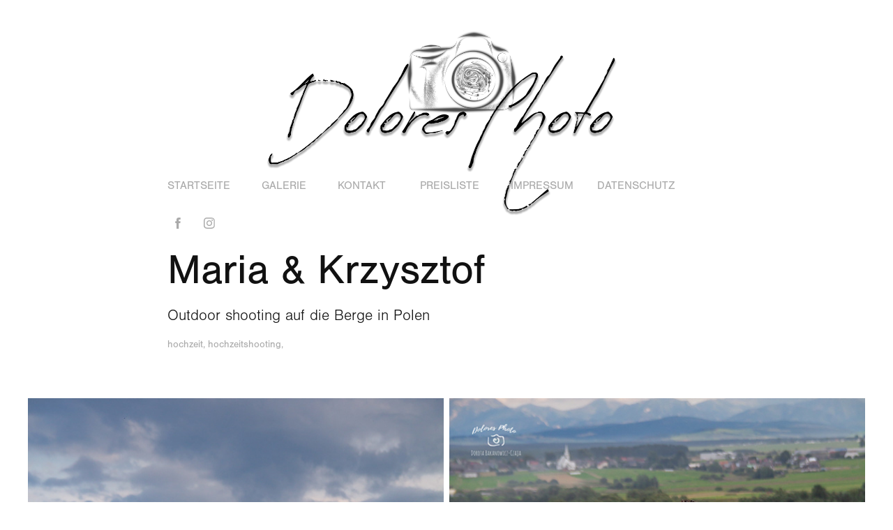

--- FILE ---
content_type: text/html; charset=utf-8
request_url: https://doloresphoto.com/outdoorshooting
body_size: 8270
content:
<!DOCTYPE HTML>
<html lang="en-US">
<head>
  <meta charset="UTF-8" />
  <meta name="viewport" content="width=device-width, initial-scale=1" />
      <meta name="keywords"  content="hochzeit,hochzeitshooting,outdoor,im Freien,Polen,Berge" />
      <meta name="description"  content="Outdoor shooting auf die Berge in Polen " />
      <meta name="twitter:card"  content="summary_large_image" />
      <meta name="twitter:site"  content="@AdobePortfolio" />
      <meta  property="og:title" content="Fotograf Dolores Photo  - Maria &amp; Krzysztof" />
      <meta  property="og:description" content="Outdoor shooting auf die Berge in Polen " />
      <meta  property="og:image" content="https://cdn.myportfolio.com/fbcab568d3a3aae5f6fa84ed93eaf515/f20faf23-e661-4ac7-a163-c93f7bcdc51b_rw_600.jpg?h=908143749c480a67d5392f23d5f73533" />
        <link rel="icon" href="https://cdn.myportfolio.com/fbcab568d3a3aae5f6fa84ed93eaf515/3ea43da3-a640-4e0c-896e-9197bd6e304e_carw_1x1x32.jpg?h=d0c6df9afc1eb078654f42a29e33dae9" />
      <link rel="stylesheet" href="/dist/css/main.css" type="text/css" />
      <link rel="stylesheet" href="https://cdn.myportfolio.com/fbcab568d3a3aae5f6fa84ed93eaf515/feb62dd297d0716564a990be15192ba41759691562.css?h=9f350ec22b0eff0dbbc3b2285cd8c2d5" type="text/css" />
    <link rel="canonical" href="https://doloresphoto.com/outdoorshooting" />
      <title>Fotograf Dolores Photo  - Maria &amp; Krzysztof</title>
    <script type="text/javascript" src="//use.typekit.net/ik/[base64].js?cb=35f77bfb8b50944859ea3d3804e7194e7a3173fb" async onload="
    try {
      window.Typekit.load();
    } catch (e) {
      console.warn('Typekit not loaded.');
    }
    "></script>
</head>
  <body class="transition-enabled">  <div class='page-background-video page-background-video-with-panel'>
  </div>
  <div class="js-responsive-nav">
    <div class="responsive-nav has-social">
      <div class="close-responsive-click-area js-close-responsive-nav">
        <div class="close-responsive-button"></div>
      </div>
          <nav data-hover-hint="nav">
            <div class="pages">
    <div class="gallery-title"><a href="/uber-mich" >STARTSEITE</a></div>
    <div class="gallery-title"><a href="/galerie" >GALERIE</a></div>
      <div class="page-title">
        <a href="/contact" >Kontakt</a>
      </div>
    <div class="gallery-title"><a href="/work" >PREISLISTE</a></div>
      <div class="link-title">
        <a href="https://doloresphoto.com/info" target="_blank">impressum</a>
      </div>
      <div class="page-title">
        <a href="/datenschutz" >DATENSCHUTZ</a>
      </div>
            </div>
              <div class="social pf-nav-social" data-hover-hint="navSocialIcons">
                <ul>
                        <li>
                          <a href="https://www.facebook.com/dolores.photo" target="_blank">
                            <svg xmlns="http://www.w3.org/2000/svg" xmlns:xlink="http://www.w3.org/1999/xlink" version="1.1" x="0px" y="0px" viewBox="0 0 30 24" xml:space="preserve" class="icon"><path d="M16.21 20h-3.26v-8h-1.63V9.24h1.63V7.59c0-2.25 0.92-3.59 3.53-3.59h2.17v2.76H17.3 c-1.02 0-1.08 0.39-1.08 1.11l0 1.38h2.46L18.38 12h-2.17V20z"/></svg>
                          </a>
                        </li>
                        <li>
                          <a href="https://www.instagram.com/dolores_photo_/" target="_blank">
                            <svg version="1.1" id="Layer_1" xmlns="http://www.w3.org/2000/svg" xmlns:xlink="http://www.w3.org/1999/xlink" viewBox="0 0 30 24" style="enable-background:new 0 0 30 24;" xml:space="preserve" class="icon">
                            <g>
                              <path d="M15,5.4c2.1,0,2.4,0,3.2,0c0.8,0,1.2,0.2,1.5,0.3c0.4,0.1,0.6,0.3,0.9,0.6c0.3,0.3,0.5,0.5,0.6,0.9
                                c0.1,0.3,0.2,0.7,0.3,1.5c0,0.8,0,1.1,0,3.2s0,2.4,0,3.2c0,0.8-0.2,1.2-0.3,1.5c-0.1,0.4-0.3,0.6-0.6,0.9c-0.3,0.3-0.5,0.5-0.9,0.6
                                c-0.3,0.1-0.7,0.2-1.5,0.3c-0.8,0-1.1,0-3.2,0s-2.4,0-3.2,0c-0.8,0-1.2-0.2-1.5-0.3c-0.4-0.1-0.6-0.3-0.9-0.6
                                c-0.3-0.3-0.5-0.5-0.6-0.9c-0.1-0.3-0.2-0.7-0.3-1.5c0-0.8,0-1.1,0-3.2s0-2.4,0-3.2c0-0.8,0.2-1.2,0.3-1.5c0.1-0.4,0.3-0.6,0.6-0.9
                                c0.3-0.3,0.5-0.5,0.9-0.6c0.3-0.1,0.7-0.2,1.5-0.3C12.6,5.4,12.9,5.4,15,5.4 M15,4c-2.2,0-2.4,0-3.3,0c-0.9,0-1.4,0.2-1.9,0.4
                                c-0.5,0.2-1,0.5-1.4,0.9C7.9,5.8,7.6,6.2,7.4,6.8C7.2,7.3,7.1,7.9,7,8.7C7,9.6,7,9.8,7,12s0,2.4,0,3.3c0,0.9,0.2,1.4,0.4,1.9
                                c0.2,0.5,0.5,1,0.9,1.4c0.4,0.4,0.9,0.7,1.4,0.9c0.5,0.2,1.1,0.3,1.9,0.4c0.9,0,1.1,0,3.3,0s2.4,0,3.3,0c0.9,0,1.4-0.2,1.9-0.4
                                c0.5-0.2,1-0.5,1.4-0.9c0.4-0.4,0.7-0.9,0.9-1.4c0.2-0.5,0.3-1.1,0.4-1.9c0-0.9,0-1.1,0-3.3s0-2.4,0-3.3c0-0.9-0.2-1.4-0.4-1.9
                                c-0.2-0.5-0.5-1-0.9-1.4c-0.4-0.4-0.9-0.7-1.4-0.9c-0.5-0.2-1.1-0.3-1.9-0.4C17.4,4,17.2,4,15,4L15,4L15,4z"/>
                              <path d="M15,7.9c-2.3,0-4.1,1.8-4.1,4.1s1.8,4.1,4.1,4.1s4.1-1.8,4.1-4.1S17.3,7.9,15,7.9L15,7.9z M15,14.7c-1.5,0-2.7-1.2-2.7-2.7
                                c0-1.5,1.2-2.7,2.7-2.7s2.7,1.2,2.7,2.7C17.7,13.5,16.5,14.7,15,14.7L15,14.7z"/>
                              <path d="M20.2,7.7c0,0.5-0.4,1-1,1s-1-0.4-1-1s0.4-1,1-1S20.2,7.2,20.2,7.7L20.2,7.7z"/>
                            </g>
                            </svg>
                          </a>
                        </li>
                </ul>
              </div>
          </nav>
    </div>
  </div>
  <div class="site-wrap cfix js-site-wrap">
      <header class="site-header" data-context="theme.topcontainer" data-hover-hint="header">
          <div class="logo-wrap" data-hover-hint="logo">
<div class="logo-secondary logo-secondary-text ">
    <a href="/contact" class="preserve-whitespace"></a>

</div>

          </div>
  <div class="hamburger-click-area js-hamburger">
    <div class="hamburger">
      <i></i>
      <i></i>
      <i></i>
    </div>
  </div>
            <nav data-hover-hint="nav">
              <div class="pages">
    <div class="gallery-title"><a href="/uber-mich" >STARTSEITE</a></div>
    <div class="gallery-title"><a href="/galerie" >GALERIE</a></div>
      <div class="page-title">
        <a href="/contact" >Kontakt</a>
      </div>
    <div class="gallery-title"><a href="/work" >PREISLISTE</a></div>
      <div class="link-title">
        <a href="https://doloresphoto.com/info" target="_blank">impressum</a>
      </div>
      <div class="page-title">
        <a href="/datenschutz" >DATENSCHUTZ</a>
      </div>
              </div>
                <div class="social pf-nav-social" data-hover-hint="navSocialIcons">
                  <ul>
                          <li>
                            <a href="https://www.facebook.com/dolores.photo" target="_blank">
                              <svg xmlns="http://www.w3.org/2000/svg" xmlns:xlink="http://www.w3.org/1999/xlink" version="1.1" x="0px" y="0px" viewBox="0 0 30 24" xml:space="preserve" class="icon"><path d="M16.21 20h-3.26v-8h-1.63V9.24h1.63V7.59c0-2.25 0.92-3.59 3.53-3.59h2.17v2.76H17.3 c-1.02 0-1.08 0.39-1.08 1.11l0 1.38h2.46L18.38 12h-2.17V20z"/></svg>
                            </a>
                          </li>
                          <li>
                            <a href="https://www.instagram.com/dolores_photo_/" target="_blank">
                              <svg version="1.1" id="Layer_1" xmlns="http://www.w3.org/2000/svg" xmlns:xlink="http://www.w3.org/1999/xlink" viewBox="0 0 30 24" style="enable-background:new 0 0 30 24;" xml:space="preserve" class="icon">
                              <g>
                                <path d="M15,5.4c2.1,0,2.4,0,3.2,0c0.8,0,1.2,0.2,1.5,0.3c0.4,0.1,0.6,0.3,0.9,0.6c0.3,0.3,0.5,0.5,0.6,0.9
                                  c0.1,0.3,0.2,0.7,0.3,1.5c0,0.8,0,1.1,0,3.2s0,2.4,0,3.2c0,0.8-0.2,1.2-0.3,1.5c-0.1,0.4-0.3,0.6-0.6,0.9c-0.3,0.3-0.5,0.5-0.9,0.6
                                  c-0.3,0.1-0.7,0.2-1.5,0.3c-0.8,0-1.1,0-3.2,0s-2.4,0-3.2,0c-0.8,0-1.2-0.2-1.5-0.3c-0.4-0.1-0.6-0.3-0.9-0.6
                                  c-0.3-0.3-0.5-0.5-0.6-0.9c-0.1-0.3-0.2-0.7-0.3-1.5c0-0.8,0-1.1,0-3.2s0-2.4,0-3.2c0-0.8,0.2-1.2,0.3-1.5c0.1-0.4,0.3-0.6,0.6-0.9
                                  c0.3-0.3,0.5-0.5,0.9-0.6c0.3-0.1,0.7-0.2,1.5-0.3C12.6,5.4,12.9,5.4,15,5.4 M15,4c-2.2,0-2.4,0-3.3,0c-0.9,0-1.4,0.2-1.9,0.4
                                  c-0.5,0.2-1,0.5-1.4,0.9C7.9,5.8,7.6,6.2,7.4,6.8C7.2,7.3,7.1,7.9,7,8.7C7,9.6,7,9.8,7,12s0,2.4,0,3.3c0,0.9,0.2,1.4,0.4,1.9
                                  c0.2,0.5,0.5,1,0.9,1.4c0.4,0.4,0.9,0.7,1.4,0.9c0.5,0.2,1.1,0.3,1.9,0.4c0.9,0,1.1,0,3.3,0s2.4,0,3.3,0c0.9,0,1.4-0.2,1.9-0.4
                                  c0.5-0.2,1-0.5,1.4-0.9c0.4-0.4,0.7-0.9,0.9-1.4c0.2-0.5,0.3-1.1,0.4-1.9c0-0.9,0-1.1,0-3.3s0-2.4,0-3.3c0-0.9-0.2-1.4-0.4-1.9
                                  c-0.2-0.5-0.5-1-0.9-1.4c-0.4-0.4-0.9-0.7-1.4-0.9c-0.5-0.2-1.1-0.3-1.9-0.4C17.4,4,17.2,4,15,4L15,4L15,4z"/>
                                <path d="M15,7.9c-2.3,0-4.1,1.8-4.1,4.1s1.8,4.1,4.1,4.1s4.1-1.8,4.1-4.1S17.3,7.9,15,7.9L15,7.9z M15,14.7c-1.5,0-2.7-1.2-2.7-2.7
                                  c0-1.5,1.2-2.7,2.7-2.7s2.7,1.2,2.7,2.7C17.7,13.5,16.5,14.7,15,14.7L15,14.7z"/>
                                <path d="M20.2,7.7c0,0.5-0.4,1-1,1s-1-0.4-1-1s0.4-1,1-1S20.2,7.2,20.2,7.7L20.2,7.7z"/>
                              </g>
                              </svg>
                            </a>
                          </li>
                  </ul>
                </div>
            </nav>
      </header>
    <div class="site-container">
      <div class="site-content e2e-site-content">
        <main>
  <div class="page-container" data-context="page.page.container" data-hover-hint="pageContainer">
    <section class="page standard-modules">
        <header class="page-header content" data-context="pages" data-identity="id:p5b8ed6e65608d7d8f63f941a9403b87ced2beb2ca5a752915f90d">
            <h1 class="title preserve-whitespace">Maria &amp; Krzysztof</h1>
            <p class="description">Outdoor shooting auf die Berge in Polen </p>
            <div class="custom1 preserve-whitespace">hochzeit, hochzeitshooting, </div>
        </header>
      <div class="page-content js-page-content" data-context="pages" data-identity="id:p5b8ed6e65608d7d8f63f941a9403b87ced2beb2ca5a752915f90d">
        <div id="project-canvas" class="js-project-modules modules content">
          <div id="project-modules">
              
              
              
              
              
              
              
              <div class="project-module module media_collection project-module-media_collection" data-id="m5b8ed7a5913508b7844d3bec79ce99dc4401b5978d1097836a741"  style="padding-top: px;
padding-bottom: px;
">
  <div class="grid--main js-grid-main" data-grid-max-images="
  ">
    <div class="grid__item-container js-grid-item-container" data-flex-grow="173.291015625" style="width:173.291015625px; flex-grow:173.291015625;" data-width="1365" data-height="2048">
      <script type="text/html" class="js-lightbox-slide-content">
        <div class="grid__image-wrapper">
          <img src="https://cdn.myportfolio.com/fbcab568d3a3aae5f6fa84ed93eaf515/f20faf23-e661-4ac7-a163-c93f7bcdc51b_rw_1920.jpg?h=fce0de408faefb567101ce5aa8ef39af" srcset="https://cdn.myportfolio.com/fbcab568d3a3aae5f6fa84ed93eaf515/f20faf23-e661-4ac7-a163-c93f7bcdc51b_rw_600.jpg?h=908143749c480a67d5392f23d5f73533 600w,https://cdn.myportfolio.com/fbcab568d3a3aae5f6fa84ed93eaf515/f20faf23-e661-4ac7-a163-c93f7bcdc51b_rw_1200.jpg?h=970d5ef705ac52c000b1a3afd172b6c9 1200w,https://cdn.myportfolio.com/fbcab568d3a3aae5f6fa84ed93eaf515/f20faf23-e661-4ac7-a163-c93f7bcdc51b_rw_1920.jpg?h=fce0de408faefb567101ce5aa8ef39af 1365w,"  sizes="(max-width: 1365px) 100vw, 1365px">
        <div>
      </script>
      <img
        class="grid__item-image js-grid__item-image grid__item-image-lazy js-lazy"
        src="[data-uri]"
        
        data-src="https://cdn.myportfolio.com/fbcab568d3a3aae5f6fa84ed93eaf515/f20faf23-e661-4ac7-a163-c93f7bcdc51b_rw_1920.jpg?h=fce0de408faefb567101ce5aa8ef39af"
        data-srcset="https://cdn.myportfolio.com/fbcab568d3a3aae5f6fa84ed93eaf515/f20faf23-e661-4ac7-a163-c93f7bcdc51b_rw_600.jpg?h=908143749c480a67d5392f23d5f73533 600w,https://cdn.myportfolio.com/fbcab568d3a3aae5f6fa84ed93eaf515/f20faf23-e661-4ac7-a163-c93f7bcdc51b_rw_1200.jpg?h=970d5ef705ac52c000b1a3afd172b6c9 1200w,https://cdn.myportfolio.com/fbcab568d3a3aae5f6fa84ed93eaf515/f20faf23-e661-4ac7-a163-c93f7bcdc51b_rw_1920.jpg?h=fce0de408faefb567101ce5aa8ef39af 1365w,"
      >
      <span class="grid__item-filler" style="padding-bottom:150.03663003663%;"></span>
    </div>
    <div class="grid__item-container js-grid-item-container" data-flex-grow="173.291015625" style="width:173.291015625px; flex-grow:173.291015625;" data-width="1365" data-height="2048">
      <script type="text/html" class="js-lightbox-slide-content">
        <div class="grid__image-wrapper">
          <img src="https://cdn.myportfolio.com/fbcab568d3a3aae5f6fa84ed93eaf515/a944a755-b26a-4699-88ec-1fdb4bdf5e30_rw_1920.jpg?h=7490e7e4e3869813ceddc76d9c63ebd5" srcset="https://cdn.myportfolio.com/fbcab568d3a3aae5f6fa84ed93eaf515/a944a755-b26a-4699-88ec-1fdb4bdf5e30_rw_600.jpg?h=e7768df292de6d3d3b50a0c96fcbe8fd 600w,https://cdn.myportfolio.com/fbcab568d3a3aae5f6fa84ed93eaf515/a944a755-b26a-4699-88ec-1fdb4bdf5e30_rw_1200.jpg?h=ce9f387ed5ced587444fc9dd174dc010 1200w,https://cdn.myportfolio.com/fbcab568d3a3aae5f6fa84ed93eaf515/a944a755-b26a-4699-88ec-1fdb4bdf5e30_rw_1920.jpg?h=7490e7e4e3869813ceddc76d9c63ebd5 1365w,"  sizes="(max-width: 1365px) 100vw, 1365px">
        <div>
      </script>
      <img
        class="grid__item-image js-grid__item-image grid__item-image-lazy js-lazy"
        src="[data-uri]"
        
        data-src="https://cdn.myportfolio.com/fbcab568d3a3aae5f6fa84ed93eaf515/a944a755-b26a-4699-88ec-1fdb4bdf5e30_rw_1920.jpg?h=7490e7e4e3869813ceddc76d9c63ebd5"
        data-srcset="https://cdn.myportfolio.com/fbcab568d3a3aae5f6fa84ed93eaf515/a944a755-b26a-4699-88ec-1fdb4bdf5e30_rw_600.jpg?h=e7768df292de6d3d3b50a0c96fcbe8fd 600w,https://cdn.myportfolio.com/fbcab568d3a3aae5f6fa84ed93eaf515/a944a755-b26a-4699-88ec-1fdb4bdf5e30_rw_1200.jpg?h=ce9f387ed5ced587444fc9dd174dc010 1200w,https://cdn.myportfolio.com/fbcab568d3a3aae5f6fa84ed93eaf515/a944a755-b26a-4699-88ec-1fdb4bdf5e30_rw_1920.jpg?h=7490e7e4e3869813ceddc76d9c63ebd5 1365w,"
      >
      <span class="grid__item-filler" style="padding-bottom:150.03663003663%;"></span>
    </div>
    <div class="js-grid-spacer"></div>
  </div>
</div>

              
              
              
              
              
              
              
              
              
              <div class="project-module module media_collection project-module-media_collection" data-id="m5b8ed9488568988d290dcde739c31e45999cf8cc49cc9c624822b"  style="padding-top: px;
padding-bottom: px;
">
  <div class="grid--main js-grid-main" data-grid-max-images="
  ">
    <div class="grid__item-container js-grid-item-container" data-flex-grow="173.291015625" style="width:173.291015625px; flex-grow:173.291015625;" data-width="1365" data-height="2048">
      <script type="text/html" class="js-lightbox-slide-content">
        <div class="grid__image-wrapper">
          <img src="https://cdn.myportfolio.com/fbcab568d3a3aae5f6fa84ed93eaf515/9bdae04e-cfad-44a8-b413-8b5f8e562ab6_rw_1920.jpg?h=44ed94b910db012a31bb68736110113f" srcset="https://cdn.myportfolio.com/fbcab568d3a3aae5f6fa84ed93eaf515/9bdae04e-cfad-44a8-b413-8b5f8e562ab6_rw_600.jpg?h=8bb675df0853914e3fa9eda8fb8a8f85 600w,https://cdn.myportfolio.com/fbcab568d3a3aae5f6fa84ed93eaf515/9bdae04e-cfad-44a8-b413-8b5f8e562ab6_rw_1200.jpg?h=61dcb347893c7acd749953d9026b82b9 1200w,https://cdn.myportfolio.com/fbcab568d3a3aae5f6fa84ed93eaf515/9bdae04e-cfad-44a8-b413-8b5f8e562ab6_rw_1920.jpg?h=44ed94b910db012a31bb68736110113f 1365w,"  sizes="(max-width: 1365px) 100vw, 1365px">
        <div>
      </script>
      <img
        class="grid__item-image js-grid__item-image grid__item-image-lazy js-lazy"
        src="[data-uri]"
        
        data-src="https://cdn.myportfolio.com/fbcab568d3a3aae5f6fa84ed93eaf515/9bdae04e-cfad-44a8-b413-8b5f8e562ab6_rw_1920.jpg?h=44ed94b910db012a31bb68736110113f"
        data-srcset="https://cdn.myportfolio.com/fbcab568d3a3aae5f6fa84ed93eaf515/9bdae04e-cfad-44a8-b413-8b5f8e562ab6_rw_600.jpg?h=8bb675df0853914e3fa9eda8fb8a8f85 600w,https://cdn.myportfolio.com/fbcab568d3a3aae5f6fa84ed93eaf515/9bdae04e-cfad-44a8-b413-8b5f8e562ab6_rw_1200.jpg?h=61dcb347893c7acd749953d9026b82b9 1200w,https://cdn.myportfolio.com/fbcab568d3a3aae5f6fa84ed93eaf515/9bdae04e-cfad-44a8-b413-8b5f8e562ab6_rw_1920.jpg?h=44ed94b910db012a31bb68736110113f 1365w,"
      >
      <span class="grid__item-filler" style="padding-bottom:150.03663003663%;"></span>
    </div>
    <div class="js-grid-spacer"></div>
  </div>
</div>

              
              
              
              
              
              
              
              
              
              <div class="project-module module media_collection project-module-media_collection" data-id="m5b8ed7c1ca4e2e1a78ca0fc7d3a8936fc5f938103a7a47cbf9061"  style="padding-top: px;
padding-bottom: px;
">
  <div class="grid--main js-grid-main" data-grid-max-images="
  ">
    <div class="grid__item-container js-grid-item-container" data-flex-grow="173.291015625" style="width:173.291015625px; flex-grow:173.291015625;" data-width="1365" data-height="2048">
      <script type="text/html" class="js-lightbox-slide-content">
        <div class="grid__image-wrapper">
          <img src="https://cdn.myportfolio.com/fbcab568d3a3aae5f6fa84ed93eaf515/24fb2a9a-c057-4be2-89d1-53d46b788ce1_rw_1920.jpg?h=9dc5bf1e608144808946699c3a71fe8d" srcset="https://cdn.myportfolio.com/fbcab568d3a3aae5f6fa84ed93eaf515/24fb2a9a-c057-4be2-89d1-53d46b788ce1_rw_600.jpg?h=7d7f39780c8ea20d3fa2a78e082abe45 600w,https://cdn.myportfolio.com/fbcab568d3a3aae5f6fa84ed93eaf515/24fb2a9a-c057-4be2-89d1-53d46b788ce1_rw_1200.jpg?h=2c89915a2cd47dfa9f432984344a552e 1200w,https://cdn.myportfolio.com/fbcab568d3a3aae5f6fa84ed93eaf515/24fb2a9a-c057-4be2-89d1-53d46b788ce1_rw_1920.jpg?h=9dc5bf1e608144808946699c3a71fe8d 1365w,"  sizes="(max-width: 1365px) 100vw, 1365px">
        <div>
      </script>
      <img
        class="grid__item-image js-grid__item-image grid__item-image-lazy js-lazy"
        src="[data-uri]"
        
        data-src="https://cdn.myportfolio.com/fbcab568d3a3aae5f6fa84ed93eaf515/24fb2a9a-c057-4be2-89d1-53d46b788ce1_rw_1920.jpg?h=9dc5bf1e608144808946699c3a71fe8d"
        data-srcset="https://cdn.myportfolio.com/fbcab568d3a3aae5f6fa84ed93eaf515/24fb2a9a-c057-4be2-89d1-53d46b788ce1_rw_600.jpg?h=7d7f39780c8ea20d3fa2a78e082abe45 600w,https://cdn.myportfolio.com/fbcab568d3a3aae5f6fa84ed93eaf515/24fb2a9a-c057-4be2-89d1-53d46b788ce1_rw_1200.jpg?h=2c89915a2cd47dfa9f432984344a552e 1200w,https://cdn.myportfolio.com/fbcab568d3a3aae5f6fa84ed93eaf515/24fb2a9a-c057-4be2-89d1-53d46b788ce1_rw_1920.jpg?h=9dc5bf1e608144808946699c3a71fe8d 1365w,"
      >
      <span class="grid__item-filler" style="padding-bottom:150.03663003663%;"></span>
    </div>
    <div class="grid__item-container js-grid-item-container" data-flex-grow="390.09523809524" style="width:390.09523809524px; flex-grow:390.09523809524;" data-width="1920" data-height="1279">
      <script type="text/html" class="js-lightbox-slide-content">
        <div class="grid__image-wrapper">
          <img src="https://cdn.myportfolio.com/fbcab568d3a3aae5f6fa84ed93eaf515/d0dbdc8b-9919-40e0-b907-a42077b08e66_rw_1920.jpg?h=aafb560c2fd475f2c50fc984e4e5faa5" srcset="https://cdn.myportfolio.com/fbcab568d3a3aae5f6fa84ed93eaf515/d0dbdc8b-9919-40e0-b907-a42077b08e66_rw_600.jpg?h=b29ccb76d44572bd038de668f9dec4ce 600w,https://cdn.myportfolio.com/fbcab568d3a3aae5f6fa84ed93eaf515/d0dbdc8b-9919-40e0-b907-a42077b08e66_rw_1200.jpg?h=6a08b145784e4ebb506c26a85f524c44 1200w,https://cdn.myportfolio.com/fbcab568d3a3aae5f6fa84ed93eaf515/d0dbdc8b-9919-40e0-b907-a42077b08e66_rw_1920.jpg?h=aafb560c2fd475f2c50fc984e4e5faa5 1920w,"  sizes="(max-width: 1920px) 100vw, 1920px">
        <div>
      </script>
      <img
        class="grid__item-image js-grid__item-image grid__item-image-lazy js-lazy"
        src="[data-uri]"
        
        data-src="https://cdn.myportfolio.com/fbcab568d3a3aae5f6fa84ed93eaf515/d0dbdc8b-9919-40e0-b907-a42077b08e66_rw_1920.jpg?h=aafb560c2fd475f2c50fc984e4e5faa5"
        data-srcset="https://cdn.myportfolio.com/fbcab568d3a3aae5f6fa84ed93eaf515/d0dbdc8b-9919-40e0-b907-a42077b08e66_rw_600.jpg?h=b29ccb76d44572bd038de668f9dec4ce 600w,https://cdn.myportfolio.com/fbcab568d3a3aae5f6fa84ed93eaf515/d0dbdc8b-9919-40e0-b907-a42077b08e66_rw_1200.jpg?h=6a08b145784e4ebb506c26a85f524c44 1200w,https://cdn.myportfolio.com/fbcab568d3a3aae5f6fa84ed93eaf515/d0dbdc8b-9919-40e0-b907-a42077b08e66_rw_1920.jpg?h=aafb560c2fd475f2c50fc984e4e5faa5 1920w,"
      >
      <span class="grid__item-filler" style="padding-bottom:66.650390625%;"></span>
    </div>
    <div class="js-grid-spacer"></div>
  </div>
</div>

              
              
              
              
              
              
              
              
              
              <div class="project-module module media_collection project-module-media_collection" data-id="m5b8ed7f5d9b7b588879dee19094249d71d31fde9a8fc70c7c422f"  style="padding-top: px;
padding-bottom: px;
">
  <div class="grid--main js-grid-main" data-grid-max-images="
  ">
    <div class="grid__item-container js-grid-item-container" data-flex-grow="390.09523809524" style="width:390.09523809524px; flex-grow:390.09523809524;" data-width="1920" data-height="1279">
      <script type="text/html" class="js-lightbox-slide-content">
        <div class="grid__image-wrapper">
          <img src="https://cdn.myportfolio.com/fbcab568d3a3aae5f6fa84ed93eaf515/88147d1f-da00-4270-b465-c1e950d1d9bb_rw_1920.jpg?h=bd3af72c256e615b96f94b6462506dc8" srcset="https://cdn.myportfolio.com/fbcab568d3a3aae5f6fa84ed93eaf515/88147d1f-da00-4270-b465-c1e950d1d9bb_rw_600.jpg?h=9e65344e129ed0d734d407b4912f3e51 600w,https://cdn.myportfolio.com/fbcab568d3a3aae5f6fa84ed93eaf515/88147d1f-da00-4270-b465-c1e950d1d9bb_rw_1200.jpg?h=a6b84447c6d9f33ae7d52d5f2aa065db 1200w,https://cdn.myportfolio.com/fbcab568d3a3aae5f6fa84ed93eaf515/88147d1f-da00-4270-b465-c1e950d1d9bb_rw_1920.jpg?h=bd3af72c256e615b96f94b6462506dc8 1920w,"  sizes="(max-width: 1920px) 100vw, 1920px">
        <div>
      </script>
      <img
        class="grid__item-image js-grid__item-image grid__item-image-lazy js-lazy"
        src="[data-uri]"
        
        data-src="https://cdn.myportfolio.com/fbcab568d3a3aae5f6fa84ed93eaf515/88147d1f-da00-4270-b465-c1e950d1d9bb_rw_1920.jpg?h=bd3af72c256e615b96f94b6462506dc8"
        data-srcset="https://cdn.myportfolio.com/fbcab568d3a3aae5f6fa84ed93eaf515/88147d1f-da00-4270-b465-c1e950d1d9bb_rw_600.jpg?h=9e65344e129ed0d734d407b4912f3e51 600w,https://cdn.myportfolio.com/fbcab568d3a3aae5f6fa84ed93eaf515/88147d1f-da00-4270-b465-c1e950d1d9bb_rw_1200.jpg?h=a6b84447c6d9f33ae7d52d5f2aa065db 1200w,https://cdn.myportfolio.com/fbcab568d3a3aae5f6fa84ed93eaf515/88147d1f-da00-4270-b465-c1e950d1d9bb_rw_1920.jpg?h=bd3af72c256e615b96f94b6462506dc8 1920w,"
      >
      <span class="grid__item-filler" style="padding-bottom:66.650390625%;"></span>
    </div>
    <div class="grid__item-container js-grid-item-container" data-flex-grow="389.80966325037" style="width:389.80966325037px; flex-grow:389.80966325037;" data-width="1920" data-height="1280">
      <script type="text/html" class="js-lightbox-slide-content">
        <div class="grid__image-wrapper">
          <img src="https://cdn.myportfolio.com/fbcab568d3a3aae5f6fa84ed93eaf515/00b5d57a-b47a-486f-b253-ff13d18f553f_rw_1920.jpg?h=817b03568febb35604d8fda82b68c35b" srcset="https://cdn.myportfolio.com/fbcab568d3a3aae5f6fa84ed93eaf515/00b5d57a-b47a-486f-b253-ff13d18f553f_rw_600.jpg?h=e4ebd662c4b508d6478c83256a30f758 600w,https://cdn.myportfolio.com/fbcab568d3a3aae5f6fa84ed93eaf515/00b5d57a-b47a-486f-b253-ff13d18f553f_rw_1200.jpg?h=1039cfef1fc4b1dcd16ecde216322cbf 1200w,https://cdn.myportfolio.com/fbcab568d3a3aae5f6fa84ed93eaf515/00b5d57a-b47a-486f-b253-ff13d18f553f_rw_1920.jpg?h=817b03568febb35604d8fda82b68c35b 1920w,"  sizes="(max-width: 1920px) 100vw, 1920px">
        <div>
      </script>
      <img
        class="grid__item-image js-grid__item-image grid__item-image-lazy js-lazy"
        src="[data-uri]"
        
        data-src="https://cdn.myportfolio.com/fbcab568d3a3aae5f6fa84ed93eaf515/00b5d57a-b47a-486f-b253-ff13d18f553f_rw_1920.jpg?h=817b03568febb35604d8fda82b68c35b"
        data-srcset="https://cdn.myportfolio.com/fbcab568d3a3aae5f6fa84ed93eaf515/00b5d57a-b47a-486f-b253-ff13d18f553f_rw_600.jpg?h=e4ebd662c4b508d6478c83256a30f758 600w,https://cdn.myportfolio.com/fbcab568d3a3aae5f6fa84ed93eaf515/00b5d57a-b47a-486f-b253-ff13d18f553f_rw_1200.jpg?h=1039cfef1fc4b1dcd16ecde216322cbf 1200w,https://cdn.myportfolio.com/fbcab568d3a3aae5f6fa84ed93eaf515/00b5d57a-b47a-486f-b253-ff13d18f553f_rw_1920.jpg?h=817b03568febb35604d8fda82b68c35b 1920w,"
      >
      <span class="grid__item-filler" style="padding-bottom:66.69921875%;"></span>
    </div>
    <div class="js-grid-spacer"></div>
  </div>
</div>

              
              
              
              
              
              
              
              
              
              <div class="project-module module media_collection project-module-media_collection" data-id="m5b8ed82d3c171dd709c97eee9a21b14eced6df0627b719e022f77"  style="padding-top: px;
padding-bottom: px;
">
  <div class="grid--main js-grid-main" data-grid-max-images="
  ">
    <div class="grid__item-container js-grid-item-container" data-flex-grow="390.09523809524" style="width:390.09523809524px; flex-grow:390.09523809524;" data-width="1920" data-height="1279">
      <script type="text/html" class="js-lightbox-slide-content">
        <div class="grid__image-wrapper">
          <img src="https://cdn.myportfolio.com/fbcab568d3a3aae5f6fa84ed93eaf515/d3eb5bf5-37d5-4d1f-b630-763c04b8c3a0_rw_1920.jpg?h=7361bc9ed05c19f7e89d1e1cf32ffc8d" srcset="https://cdn.myportfolio.com/fbcab568d3a3aae5f6fa84ed93eaf515/d3eb5bf5-37d5-4d1f-b630-763c04b8c3a0_rw_600.jpg?h=8fe19f5f7e57b0b80f779622f59d3884 600w,https://cdn.myportfolio.com/fbcab568d3a3aae5f6fa84ed93eaf515/d3eb5bf5-37d5-4d1f-b630-763c04b8c3a0_rw_1200.jpg?h=7e09dbb9c93ee508c8833e1ebd91a0de 1200w,https://cdn.myportfolio.com/fbcab568d3a3aae5f6fa84ed93eaf515/d3eb5bf5-37d5-4d1f-b630-763c04b8c3a0_rw_1920.jpg?h=7361bc9ed05c19f7e89d1e1cf32ffc8d 1920w,"  sizes="(max-width: 1920px) 100vw, 1920px">
        <div>
      </script>
      <img
        class="grid__item-image js-grid__item-image grid__item-image-lazy js-lazy"
        src="[data-uri]"
        
        data-src="https://cdn.myportfolio.com/fbcab568d3a3aae5f6fa84ed93eaf515/d3eb5bf5-37d5-4d1f-b630-763c04b8c3a0_rw_1920.jpg?h=7361bc9ed05c19f7e89d1e1cf32ffc8d"
        data-srcset="https://cdn.myportfolio.com/fbcab568d3a3aae5f6fa84ed93eaf515/d3eb5bf5-37d5-4d1f-b630-763c04b8c3a0_rw_600.jpg?h=8fe19f5f7e57b0b80f779622f59d3884 600w,https://cdn.myportfolio.com/fbcab568d3a3aae5f6fa84ed93eaf515/d3eb5bf5-37d5-4d1f-b630-763c04b8c3a0_rw_1200.jpg?h=7e09dbb9c93ee508c8833e1ebd91a0de 1200w,https://cdn.myportfolio.com/fbcab568d3a3aae5f6fa84ed93eaf515/d3eb5bf5-37d5-4d1f-b630-763c04b8c3a0_rw_1920.jpg?h=7361bc9ed05c19f7e89d1e1cf32ffc8d 1920w,"
      >
      <span class="grid__item-filler" style="padding-bottom:66.650390625%;"></span>
    </div>
    <div class="js-grid-spacer"></div>
  </div>
</div>

              
              
              
              
              
              
              
              
              
              <div class="project-module module media_collection project-module-media_collection" data-id="m5b8ed842b5a28f606ef4130a0f3c64365d9968b3675dc858f04c4"  style="padding-top: px;
padding-bottom: px;
">
  <div class="grid--main js-grid-main" data-grid-max-images="
  ">
    <div class="grid__item-container js-grid-item-container" data-flex-grow="173.291015625" style="width:173.291015625px; flex-grow:173.291015625;" data-width="1365" data-height="2048">
      <script type="text/html" class="js-lightbox-slide-content">
        <div class="grid__image-wrapper">
          <img src="https://cdn.myportfolio.com/fbcab568d3a3aae5f6fa84ed93eaf515/618d9dcd-afed-4e18-8d3f-5273bea54e67_rw_1920.jpg?h=9756059e171819c3aa7e10235eb379b2" srcset="https://cdn.myportfolio.com/fbcab568d3a3aae5f6fa84ed93eaf515/618d9dcd-afed-4e18-8d3f-5273bea54e67_rw_600.jpg?h=9f78e509fda5e51b8ff019805d4a0350 600w,https://cdn.myportfolio.com/fbcab568d3a3aae5f6fa84ed93eaf515/618d9dcd-afed-4e18-8d3f-5273bea54e67_rw_1200.jpg?h=985e9d6808e6eea4ce1b23093bfc09d7 1200w,https://cdn.myportfolio.com/fbcab568d3a3aae5f6fa84ed93eaf515/618d9dcd-afed-4e18-8d3f-5273bea54e67_rw_1920.jpg?h=9756059e171819c3aa7e10235eb379b2 1365w,"  sizes="(max-width: 1365px) 100vw, 1365px">
        <div>
      </script>
      <img
        class="grid__item-image js-grid__item-image grid__item-image-lazy js-lazy"
        src="[data-uri]"
        
        data-src="https://cdn.myportfolio.com/fbcab568d3a3aae5f6fa84ed93eaf515/618d9dcd-afed-4e18-8d3f-5273bea54e67_rw_1920.jpg?h=9756059e171819c3aa7e10235eb379b2"
        data-srcset="https://cdn.myportfolio.com/fbcab568d3a3aae5f6fa84ed93eaf515/618d9dcd-afed-4e18-8d3f-5273bea54e67_rw_600.jpg?h=9f78e509fda5e51b8ff019805d4a0350 600w,https://cdn.myportfolio.com/fbcab568d3a3aae5f6fa84ed93eaf515/618d9dcd-afed-4e18-8d3f-5273bea54e67_rw_1200.jpg?h=985e9d6808e6eea4ce1b23093bfc09d7 1200w,https://cdn.myportfolio.com/fbcab568d3a3aae5f6fa84ed93eaf515/618d9dcd-afed-4e18-8d3f-5273bea54e67_rw_1920.jpg?h=9756059e171819c3aa7e10235eb379b2 1365w,"
      >
      <span class="grid__item-filler" style="padding-bottom:150.03663003663%;"></span>
    </div>
    <div class="grid__item-container js-grid-item-container" data-flex-grow="390.09523809524" style="width:390.09523809524px; flex-grow:390.09523809524;" data-width="1920" data-height="1279">
      <script type="text/html" class="js-lightbox-slide-content">
        <div class="grid__image-wrapper">
          <img src="https://cdn.myportfolio.com/fbcab568d3a3aae5f6fa84ed93eaf515/075cc0aa-3f6d-4993-909c-24a506504f3f_rw_1920.jpg?h=2ae55249bfafdc4de28f12198d61be0c" srcset="https://cdn.myportfolio.com/fbcab568d3a3aae5f6fa84ed93eaf515/075cc0aa-3f6d-4993-909c-24a506504f3f_rw_600.jpg?h=2b9fc5d79cb02b35040c5e45d8ff70fe 600w,https://cdn.myportfolio.com/fbcab568d3a3aae5f6fa84ed93eaf515/075cc0aa-3f6d-4993-909c-24a506504f3f_rw_1200.jpg?h=5f35cc00c72ceee428bfaf5fef2367f3 1200w,https://cdn.myportfolio.com/fbcab568d3a3aae5f6fa84ed93eaf515/075cc0aa-3f6d-4993-909c-24a506504f3f_rw_1920.jpg?h=2ae55249bfafdc4de28f12198d61be0c 1920w,"  sizes="(max-width: 1920px) 100vw, 1920px">
        <div>
      </script>
      <img
        class="grid__item-image js-grid__item-image grid__item-image-lazy js-lazy"
        src="[data-uri]"
        
        data-src="https://cdn.myportfolio.com/fbcab568d3a3aae5f6fa84ed93eaf515/075cc0aa-3f6d-4993-909c-24a506504f3f_rw_1920.jpg?h=2ae55249bfafdc4de28f12198d61be0c"
        data-srcset="https://cdn.myportfolio.com/fbcab568d3a3aae5f6fa84ed93eaf515/075cc0aa-3f6d-4993-909c-24a506504f3f_rw_600.jpg?h=2b9fc5d79cb02b35040c5e45d8ff70fe 600w,https://cdn.myportfolio.com/fbcab568d3a3aae5f6fa84ed93eaf515/075cc0aa-3f6d-4993-909c-24a506504f3f_rw_1200.jpg?h=5f35cc00c72ceee428bfaf5fef2367f3 1200w,https://cdn.myportfolio.com/fbcab568d3a3aae5f6fa84ed93eaf515/075cc0aa-3f6d-4993-909c-24a506504f3f_rw_1920.jpg?h=2ae55249bfafdc4de28f12198d61be0c 1920w,"
      >
      <span class="grid__item-filler" style="padding-bottom:66.650390625%;"></span>
    </div>
    <div class="grid__item-container js-grid-item-container" data-flex-grow="173.291015625" style="width:173.291015625px; flex-grow:173.291015625;" data-width="1365" data-height="2048">
      <script type="text/html" class="js-lightbox-slide-content">
        <div class="grid__image-wrapper">
          <img src="https://cdn.myportfolio.com/fbcab568d3a3aae5f6fa84ed93eaf515/6ac1e3f6-dd4f-47de-98f1-94afbda33fe7_rw_1920.jpg?h=e3c1e4df9de3eaac92cf482d3683db6b" srcset="https://cdn.myportfolio.com/fbcab568d3a3aae5f6fa84ed93eaf515/6ac1e3f6-dd4f-47de-98f1-94afbda33fe7_rw_600.jpg?h=40c34284db0f4d71371f1e3fbcfec9da 600w,https://cdn.myportfolio.com/fbcab568d3a3aae5f6fa84ed93eaf515/6ac1e3f6-dd4f-47de-98f1-94afbda33fe7_rw_1200.jpg?h=153f0b865d2566842133048d2df884ff 1200w,https://cdn.myportfolio.com/fbcab568d3a3aae5f6fa84ed93eaf515/6ac1e3f6-dd4f-47de-98f1-94afbda33fe7_rw_1920.jpg?h=e3c1e4df9de3eaac92cf482d3683db6b 1365w,"  sizes="(max-width: 1365px) 100vw, 1365px">
        <div>
      </script>
      <img
        class="grid__item-image js-grid__item-image grid__item-image-lazy js-lazy"
        src="[data-uri]"
        
        data-src="https://cdn.myportfolio.com/fbcab568d3a3aae5f6fa84ed93eaf515/6ac1e3f6-dd4f-47de-98f1-94afbda33fe7_rw_1920.jpg?h=e3c1e4df9de3eaac92cf482d3683db6b"
        data-srcset="https://cdn.myportfolio.com/fbcab568d3a3aae5f6fa84ed93eaf515/6ac1e3f6-dd4f-47de-98f1-94afbda33fe7_rw_600.jpg?h=40c34284db0f4d71371f1e3fbcfec9da 600w,https://cdn.myportfolio.com/fbcab568d3a3aae5f6fa84ed93eaf515/6ac1e3f6-dd4f-47de-98f1-94afbda33fe7_rw_1200.jpg?h=153f0b865d2566842133048d2df884ff 1200w,https://cdn.myportfolio.com/fbcab568d3a3aae5f6fa84ed93eaf515/6ac1e3f6-dd4f-47de-98f1-94afbda33fe7_rw_1920.jpg?h=e3c1e4df9de3eaac92cf482d3683db6b 1365w,"
      >
      <span class="grid__item-filler" style="padding-bottom:150.03663003663%;"></span>
    </div>
    <div class="js-grid-spacer"></div>
  </div>
</div>

              
              
              
              
              
              
              
              
              
              <div class="project-module module media_collection project-module-media_collection" data-id="m5b8ed87585d669b47d73c151d70919ef22c28f127c65f263e1808"  style="padding-top: px;
padding-bottom: px;
">
  <div class="grid--main js-grid-main" data-grid-max-images="
  ">
    <div class="grid__item-container js-grid-item-container" data-flex-grow="390.09523809524" style="width:390.09523809524px; flex-grow:390.09523809524;" data-width="1920" data-height="1279">
      <script type="text/html" class="js-lightbox-slide-content">
        <div class="grid__image-wrapper">
          <img src="https://cdn.myportfolio.com/fbcab568d3a3aae5f6fa84ed93eaf515/b9577224-8f53-4486-9f91-c32e6a994859_rw_1920.jpg?h=9a62b0a9acaabbe416e6190884d4de05" srcset="https://cdn.myportfolio.com/fbcab568d3a3aae5f6fa84ed93eaf515/b9577224-8f53-4486-9f91-c32e6a994859_rw_600.jpg?h=487e3b2514effb6b842e5f54529bca64 600w,https://cdn.myportfolio.com/fbcab568d3a3aae5f6fa84ed93eaf515/b9577224-8f53-4486-9f91-c32e6a994859_rw_1200.jpg?h=00d9cbccd8dc73e532e7956046b477d6 1200w,https://cdn.myportfolio.com/fbcab568d3a3aae5f6fa84ed93eaf515/b9577224-8f53-4486-9f91-c32e6a994859_rw_1920.jpg?h=9a62b0a9acaabbe416e6190884d4de05 1920w,"  sizes="(max-width: 1920px) 100vw, 1920px">
        <div>
      </script>
      <img
        class="grid__item-image js-grid__item-image grid__item-image-lazy js-lazy"
        src="[data-uri]"
        
        data-src="https://cdn.myportfolio.com/fbcab568d3a3aae5f6fa84ed93eaf515/b9577224-8f53-4486-9f91-c32e6a994859_rw_1920.jpg?h=9a62b0a9acaabbe416e6190884d4de05"
        data-srcset="https://cdn.myportfolio.com/fbcab568d3a3aae5f6fa84ed93eaf515/b9577224-8f53-4486-9f91-c32e6a994859_rw_600.jpg?h=487e3b2514effb6b842e5f54529bca64 600w,https://cdn.myportfolio.com/fbcab568d3a3aae5f6fa84ed93eaf515/b9577224-8f53-4486-9f91-c32e6a994859_rw_1200.jpg?h=00d9cbccd8dc73e532e7956046b477d6 1200w,https://cdn.myportfolio.com/fbcab568d3a3aae5f6fa84ed93eaf515/b9577224-8f53-4486-9f91-c32e6a994859_rw_1920.jpg?h=9a62b0a9acaabbe416e6190884d4de05 1920w,"
      >
      <span class="grid__item-filler" style="padding-bottom:66.650390625%;"></span>
    </div>
    <div class="grid__item-container js-grid-item-container" data-flex-grow="173.291015625" style="width:173.291015625px; flex-grow:173.291015625;" data-width="1365" data-height="2048">
      <script type="text/html" class="js-lightbox-slide-content">
        <div class="grid__image-wrapper">
          <img src="https://cdn.myportfolio.com/fbcab568d3a3aae5f6fa84ed93eaf515/7b36d8cd-8666-4b0e-a386-382734ce60cc_rw_1920.jpg?h=523f968c1341f3214fee94c8a3e87fbe" srcset="https://cdn.myportfolio.com/fbcab568d3a3aae5f6fa84ed93eaf515/7b36d8cd-8666-4b0e-a386-382734ce60cc_rw_600.jpg?h=ec4b049d7974e21abf50bc5d5fdc6794 600w,https://cdn.myportfolio.com/fbcab568d3a3aae5f6fa84ed93eaf515/7b36d8cd-8666-4b0e-a386-382734ce60cc_rw_1200.jpg?h=af6e33234ca6239e5b89c23bf3047a8f 1200w,https://cdn.myportfolio.com/fbcab568d3a3aae5f6fa84ed93eaf515/7b36d8cd-8666-4b0e-a386-382734ce60cc_rw_1920.jpg?h=523f968c1341f3214fee94c8a3e87fbe 1365w,"  sizes="(max-width: 1365px) 100vw, 1365px">
        <div>
      </script>
      <img
        class="grid__item-image js-grid__item-image grid__item-image-lazy js-lazy"
        src="[data-uri]"
        
        data-src="https://cdn.myportfolio.com/fbcab568d3a3aae5f6fa84ed93eaf515/7b36d8cd-8666-4b0e-a386-382734ce60cc_rw_1920.jpg?h=523f968c1341f3214fee94c8a3e87fbe"
        data-srcset="https://cdn.myportfolio.com/fbcab568d3a3aae5f6fa84ed93eaf515/7b36d8cd-8666-4b0e-a386-382734ce60cc_rw_600.jpg?h=ec4b049d7974e21abf50bc5d5fdc6794 600w,https://cdn.myportfolio.com/fbcab568d3a3aae5f6fa84ed93eaf515/7b36d8cd-8666-4b0e-a386-382734ce60cc_rw_1200.jpg?h=af6e33234ca6239e5b89c23bf3047a8f 1200w,https://cdn.myportfolio.com/fbcab568d3a3aae5f6fa84ed93eaf515/7b36d8cd-8666-4b0e-a386-382734ce60cc_rw_1920.jpg?h=523f968c1341f3214fee94c8a3e87fbe 1365w,"
      >
      <span class="grid__item-filler" style="padding-bottom:150.03663003663%;"></span>
    </div>
    <div class="js-grid-spacer"></div>
  </div>
</div>

              
              
              
              
              
              
              
              
              
              <div class="project-module module media_collection project-module-media_collection" data-id="m5b8ed8a61129da06af803cea0b66c3e38dcbadda4f6e29bd7057e"  style="padding-top: px;
padding-bottom: px;
">
  <div class="grid--main js-grid-main" data-grid-max-images="
  ">
    <div class="grid__item-container js-grid-item-container" data-flex-grow="173.291015625" style="width:173.291015625px; flex-grow:173.291015625;" data-width="1365" data-height="2048">
      <script type="text/html" class="js-lightbox-slide-content">
        <div class="grid__image-wrapper">
          <img src="https://cdn.myportfolio.com/fbcab568d3a3aae5f6fa84ed93eaf515/fcf23af4-f771-49ff-8672-d47f84cc07b6_rw_1920.jpg?h=7784ddf417bae8c327e6457d1549d7aa" srcset="https://cdn.myportfolio.com/fbcab568d3a3aae5f6fa84ed93eaf515/fcf23af4-f771-49ff-8672-d47f84cc07b6_rw_600.jpg?h=a8b95875a6d425f7a4fe61d03721f9f3 600w,https://cdn.myportfolio.com/fbcab568d3a3aae5f6fa84ed93eaf515/fcf23af4-f771-49ff-8672-d47f84cc07b6_rw_1200.jpg?h=26e2405a97d402983f0b7754da25ffff 1200w,https://cdn.myportfolio.com/fbcab568d3a3aae5f6fa84ed93eaf515/fcf23af4-f771-49ff-8672-d47f84cc07b6_rw_1920.jpg?h=7784ddf417bae8c327e6457d1549d7aa 1365w,"  sizes="(max-width: 1365px) 100vw, 1365px">
        <div>
      </script>
      <img
        class="grid__item-image js-grid__item-image grid__item-image-lazy js-lazy"
        src="[data-uri]"
        
        data-src="https://cdn.myportfolio.com/fbcab568d3a3aae5f6fa84ed93eaf515/fcf23af4-f771-49ff-8672-d47f84cc07b6_rw_1920.jpg?h=7784ddf417bae8c327e6457d1549d7aa"
        data-srcset="https://cdn.myportfolio.com/fbcab568d3a3aae5f6fa84ed93eaf515/fcf23af4-f771-49ff-8672-d47f84cc07b6_rw_600.jpg?h=a8b95875a6d425f7a4fe61d03721f9f3 600w,https://cdn.myportfolio.com/fbcab568d3a3aae5f6fa84ed93eaf515/fcf23af4-f771-49ff-8672-d47f84cc07b6_rw_1200.jpg?h=26e2405a97d402983f0b7754da25ffff 1200w,https://cdn.myportfolio.com/fbcab568d3a3aae5f6fa84ed93eaf515/fcf23af4-f771-49ff-8672-d47f84cc07b6_rw_1920.jpg?h=7784ddf417bae8c327e6457d1549d7aa 1365w,"
      >
      <span class="grid__item-filler" style="padding-bottom:150.03663003663%;"></span>
    </div>
    <div class="grid__item-container js-grid-item-container" data-flex-grow="173.291015625" style="width:173.291015625px; flex-grow:173.291015625;" data-width="1365" data-height="2048">
      <script type="text/html" class="js-lightbox-slide-content">
        <div class="grid__image-wrapper">
          <img src="https://cdn.myportfolio.com/fbcab568d3a3aae5f6fa84ed93eaf515/c55d0b55-06c0-440a-ae3b-ac7fb07679b8_rw_1920.jpg?h=0e70ca9048c4e7df67fe612931a57e27" srcset="https://cdn.myportfolio.com/fbcab568d3a3aae5f6fa84ed93eaf515/c55d0b55-06c0-440a-ae3b-ac7fb07679b8_rw_600.jpg?h=dcf435d53c37a73229f75606b442075d 600w,https://cdn.myportfolio.com/fbcab568d3a3aae5f6fa84ed93eaf515/c55d0b55-06c0-440a-ae3b-ac7fb07679b8_rw_1200.jpg?h=a141fd56ad512c207f1956450b1926e3 1200w,https://cdn.myportfolio.com/fbcab568d3a3aae5f6fa84ed93eaf515/c55d0b55-06c0-440a-ae3b-ac7fb07679b8_rw_1920.jpg?h=0e70ca9048c4e7df67fe612931a57e27 1365w,"  sizes="(max-width: 1365px) 100vw, 1365px">
        <div>
      </script>
      <img
        class="grid__item-image js-grid__item-image grid__item-image-lazy js-lazy"
        src="[data-uri]"
        
        data-src="https://cdn.myportfolio.com/fbcab568d3a3aae5f6fa84ed93eaf515/c55d0b55-06c0-440a-ae3b-ac7fb07679b8_rw_1920.jpg?h=0e70ca9048c4e7df67fe612931a57e27"
        data-srcset="https://cdn.myportfolio.com/fbcab568d3a3aae5f6fa84ed93eaf515/c55d0b55-06c0-440a-ae3b-ac7fb07679b8_rw_600.jpg?h=dcf435d53c37a73229f75606b442075d 600w,https://cdn.myportfolio.com/fbcab568d3a3aae5f6fa84ed93eaf515/c55d0b55-06c0-440a-ae3b-ac7fb07679b8_rw_1200.jpg?h=a141fd56ad512c207f1956450b1926e3 1200w,https://cdn.myportfolio.com/fbcab568d3a3aae5f6fa84ed93eaf515/c55d0b55-06c0-440a-ae3b-ac7fb07679b8_rw_1920.jpg?h=0e70ca9048c4e7df67fe612931a57e27 1365w,"
      >
      <span class="grid__item-filler" style="padding-bottom:150.03663003663%;"></span>
    </div>
    <div class="js-grid-spacer"></div>
  </div>
</div>

              
              
              
              
              
              
              
              
              
              <div class="project-module module media_collection project-module-media_collection" data-id="m5b8ed8ce2e94169cebd6d8162a1de17bf45590aeffeef3698bbe4"  style="padding-top: px;
padding-bottom: px;
">
  <div class="grid--main js-grid-main" data-grid-max-images="
  ">
    <div class="grid__item-container js-grid-item-container" data-flex-grow="173.291015625" style="width:173.291015625px; flex-grow:173.291015625;" data-width="1365" data-height="2048">
      <script type="text/html" class="js-lightbox-slide-content">
        <div class="grid__image-wrapper">
          <img src="https://cdn.myportfolio.com/fbcab568d3a3aae5f6fa84ed93eaf515/53a7900a-5fc1-44a6-baf8-d5169ac5f37f_rw_1920.jpg?h=0416a6f699f3dae3840ec8af4266c87f" srcset="https://cdn.myportfolio.com/fbcab568d3a3aae5f6fa84ed93eaf515/53a7900a-5fc1-44a6-baf8-d5169ac5f37f_rw_600.jpg?h=233565ec07eaa08f0d724f0c159c3f4d 600w,https://cdn.myportfolio.com/fbcab568d3a3aae5f6fa84ed93eaf515/53a7900a-5fc1-44a6-baf8-d5169ac5f37f_rw_1200.jpg?h=908f40d82d13258eb820332e4e1fec5b 1200w,https://cdn.myportfolio.com/fbcab568d3a3aae5f6fa84ed93eaf515/53a7900a-5fc1-44a6-baf8-d5169ac5f37f_rw_1920.jpg?h=0416a6f699f3dae3840ec8af4266c87f 1365w,"  sizes="(max-width: 1365px) 100vw, 1365px">
        <div>
      </script>
      <img
        class="grid__item-image js-grid__item-image grid__item-image-lazy js-lazy"
        src="[data-uri]"
        
        data-src="https://cdn.myportfolio.com/fbcab568d3a3aae5f6fa84ed93eaf515/53a7900a-5fc1-44a6-baf8-d5169ac5f37f_rw_1920.jpg?h=0416a6f699f3dae3840ec8af4266c87f"
        data-srcset="https://cdn.myportfolio.com/fbcab568d3a3aae5f6fa84ed93eaf515/53a7900a-5fc1-44a6-baf8-d5169ac5f37f_rw_600.jpg?h=233565ec07eaa08f0d724f0c159c3f4d 600w,https://cdn.myportfolio.com/fbcab568d3a3aae5f6fa84ed93eaf515/53a7900a-5fc1-44a6-baf8-d5169ac5f37f_rw_1200.jpg?h=908f40d82d13258eb820332e4e1fec5b 1200w,https://cdn.myportfolio.com/fbcab568d3a3aae5f6fa84ed93eaf515/53a7900a-5fc1-44a6-baf8-d5169ac5f37f_rw_1920.jpg?h=0416a6f699f3dae3840ec8af4266c87f 1365w,"
      >
      <span class="grid__item-filler" style="padding-bottom:150.03663003663%;"></span>
    </div>
    <div class="grid__item-container js-grid-item-container" data-flex-grow="173.291015625" style="width:173.291015625px; flex-grow:173.291015625;" data-width="1365" data-height="2048">
      <script type="text/html" class="js-lightbox-slide-content">
        <div class="grid__image-wrapper">
          <img src="https://cdn.myportfolio.com/fbcab568d3a3aae5f6fa84ed93eaf515/6d0f9931-72a8-4073-84c8-9fe034c186f7_rw_1920.jpg?h=205a5d2f920faac19f4f06b9d6398452" srcset="https://cdn.myportfolio.com/fbcab568d3a3aae5f6fa84ed93eaf515/6d0f9931-72a8-4073-84c8-9fe034c186f7_rw_600.jpg?h=991cf1b666f90a775e6b9e4f46e14fb4 600w,https://cdn.myportfolio.com/fbcab568d3a3aae5f6fa84ed93eaf515/6d0f9931-72a8-4073-84c8-9fe034c186f7_rw_1200.jpg?h=5a03a6760b3b1665f476a731f376e3f8 1200w,https://cdn.myportfolio.com/fbcab568d3a3aae5f6fa84ed93eaf515/6d0f9931-72a8-4073-84c8-9fe034c186f7_rw_1920.jpg?h=205a5d2f920faac19f4f06b9d6398452 1365w,"  sizes="(max-width: 1365px) 100vw, 1365px">
        <div>
      </script>
      <img
        class="grid__item-image js-grid__item-image grid__item-image-lazy js-lazy"
        src="[data-uri]"
        
        data-src="https://cdn.myportfolio.com/fbcab568d3a3aae5f6fa84ed93eaf515/6d0f9931-72a8-4073-84c8-9fe034c186f7_rw_1920.jpg?h=205a5d2f920faac19f4f06b9d6398452"
        data-srcset="https://cdn.myportfolio.com/fbcab568d3a3aae5f6fa84ed93eaf515/6d0f9931-72a8-4073-84c8-9fe034c186f7_rw_600.jpg?h=991cf1b666f90a775e6b9e4f46e14fb4 600w,https://cdn.myportfolio.com/fbcab568d3a3aae5f6fa84ed93eaf515/6d0f9931-72a8-4073-84c8-9fe034c186f7_rw_1200.jpg?h=5a03a6760b3b1665f476a731f376e3f8 1200w,https://cdn.myportfolio.com/fbcab568d3a3aae5f6fa84ed93eaf515/6d0f9931-72a8-4073-84c8-9fe034c186f7_rw_1920.jpg?h=205a5d2f920faac19f4f06b9d6398452 1365w,"
      >
      <span class="grid__item-filler" style="padding-bottom:150.03663003663%;"></span>
    </div>
    <div class="grid__item-container js-grid-item-container" data-flex-grow="173.291015625" style="width:173.291015625px; flex-grow:173.291015625;" data-width="1365" data-height="2048">
      <script type="text/html" class="js-lightbox-slide-content">
        <div class="grid__image-wrapper">
          <img src="https://cdn.myportfolio.com/fbcab568d3a3aae5f6fa84ed93eaf515/7af41d9e-e35a-4a12-84da-7fcedb86c408_rw_1920.jpg?h=9d9bbef3d8dc23877426c3f96c4cb02d" srcset="https://cdn.myportfolio.com/fbcab568d3a3aae5f6fa84ed93eaf515/7af41d9e-e35a-4a12-84da-7fcedb86c408_rw_600.jpg?h=ed783a689ae7bc2b0c64bca825e9fa9a 600w,https://cdn.myportfolio.com/fbcab568d3a3aae5f6fa84ed93eaf515/7af41d9e-e35a-4a12-84da-7fcedb86c408_rw_1200.jpg?h=af612dedeb694b04ffca1b2fb79a6e10 1200w,https://cdn.myportfolio.com/fbcab568d3a3aae5f6fa84ed93eaf515/7af41d9e-e35a-4a12-84da-7fcedb86c408_rw_1920.jpg?h=9d9bbef3d8dc23877426c3f96c4cb02d 1365w,"  sizes="(max-width: 1365px) 100vw, 1365px">
        <div>
      </script>
      <img
        class="grid__item-image js-grid__item-image grid__item-image-lazy js-lazy"
        src="[data-uri]"
        
        data-src="https://cdn.myportfolio.com/fbcab568d3a3aae5f6fa84ed93eaf515/7af41d9e-e35a-4a12-84da-7fcedb86c408_rw_1920.jpg?h=9d9bbef3d8dc23877426c3f96c4cb02d"
        data-srcset="https://cdn.myportfolio.com/fbcab568d3a3aae5f6fa84ed93eaf515/7af41d9e-e35a-4a12-84da-7fcedb86c408_rw_600.jpg?h=ed783a689ae7bc2b0c64bca825e9fa9a 600w,https://cdn.myportfolio.com/fbcab568d3a3aae5f6fa84ed93eaf515/7af41d9e-e35a-4a12-84da-7fcedb86c408_rw_1200.jpg?h=af612dedeb694b04ffca1b2fb79a6e10 1200w,https://cdn.myportfolio.com/fbcab568d3a3aae5f6fa84ed93eaf515/7af41d9e-e35a-4a12-84da-7fcedb86c408_rw_1920.jpg?h=9d9bbef3d8dc23877426c3f96c4cb02d 1365w,"
      >
      <span class="grid__item-filler" style="padding-bottom:150.03663003663%;"></span>
    </div>
    <div class="js-grid-spacer"></div>
  </div>
</div>

              
              
              
              
              
              
              
              
              
              <div class="project-module module media_collection project-module-media_collection" data-id="m5b8ed8fa2bd94bea76af0c5c6d3d1dabec1f982789f320633399c"  style="padding-top: px;
padding-bottom: px;
">
  <div class="grid--main js-grid-main" data-grid-max-images="
  ">
    <div class="grid__item-container js-grid-item-container" data-flex-grow="390.09523809524" style="width:390.09523809524px; flex-grow:390.09523809524;" data-width="1920" data-height="1279">
      <script type="text/html" class="js-lightbox-slide-content">
        <div class="grid__image-wrapper">
          <img src="https://cdn.myportfolio.com/fbcab568d3a3aae5f6fa84ed93eaf515/fd4b06de-614c-42be-844c-6dce950fa77c_rw_1920.jpg?h=eb8886895ab9b4eca44148560a779923" srcset="https://cdn.myportfolio.com/fbcab568d3a3aae5f6fa84ed93eaf515/fd4b06de-614c-42be-844c-6dce950fa77c_rw_600.jpg?h=ea46f1c00476284d6ce6a27117f3a4a9 600w,https://cdn.myportfolio.com/fbcab568d3a3aae5f6fa84ed93eaf515/fd4b06de-614c-42be-844c-6dce950fa77c_rw_1200.jpg?h=369e795fd7c215e18be95959cc87630d 1200w,https://cdn.myportfolio.com/fbcab568d3a3aae5f6fa84ed93eaf515/fd4b06de-614c-42be-844c-6dce950fa77c_rw_1920.jpg?h=eb8886895ab9b4eca44148560a779923 1920w,"  sizes="(max-width: 1920px) 100vw, 1920px">
        <div>
      </script>
      <img
        class="grid__item-image js-grid__item-image grid__item-image-lazy js-lazy"
        src="[data-uri]"
        
        data-src="https://cdn.myportfolio.com/fbcab568d3a3aae5f6fa84ed93eaf515/fd4b06de-614c-42be-844c-6dce950fa77c_rw_1920.jpg?h=eb8886895ab9b4eca44148560a779923"
        data-srcset="https://cdn.myportfolio.com/fbcab568d3a3aae5f6fa84ed93eaf515/fd4b06de-614c-42be-844c-6dce950fa77c_rw_600.jpg?h=ea46f1c00476284d6ce6a27117f3a4a9 600w,https://cdn.myportfolio.com/fbcab568d3a3aae5f6fa84ed93eaf515/fd4b06de-614c-42be-844c-6dce950fa77c_rw_1200.jpg?h=369e795fd7c215e18be95959cc87630d 1200w,https://cdn.myportfolio.com/fbcab568d3a3aae5f6fa84ed93eaf515/fd4b06de-614c-42be-844c-6dce950fa77c_rw_1920.jpg?h=eb8886895ab9b4eca44148560a779923 1920w,"
      >
      <span class="grid__item-filler" style="padding-bottom:66.650390625%;"></span>
    </div>
    <div class="js-grid-spacer"></div>
  </div>
</div>

              
              
              
              
              
              
              
              
              
              <div class="project-module module media_collection project-module-media_collection" data-id="m5b8ed937a9dcfc0ee73fd3d78744cea1a189fbce077e4b53db606"  style="padding-top: px;
padding-bottom: px;
">
  <div class="grid--main js-grid-main" data-grid-max-images="
  ">
    <div class="grid__item-container js-grid-item-container" data-flex-grow="173.291015625" style="width:173.291015625px; flex-grow:173.291015625;" data-width="1365" data-height="2048">
      <script type="text/html" class="js-lightbox-slide-content">
        <div class="grid__image-wrapper">
          <img src="https://cdn.myportfolio.com/fbcab568d3a3aae5f6fa84ed93eaf515/6191b885-b8a4-4318-99d3-a1e754f8c4d3_rw_1920.jpg?h=fcc79b456fe90be248f7b33187cd211c" srcset="https://cdn.myportfolio.com/fbcab568d3a3aae5f6fa84ed93eaf515/6191b885-b8a4-4318-99d3-a1e754f8c4d3_rw_600.jpg?h=a63fd3d324faa7b3719f1beaf9259803 600w,https://cdn.myportfolio.com/fbcab568d3a3aae5f6fa84ed93eaf515/6191b885-b8a4-4318-99d3-a1e754f8c4d3_rw_1200.jpg?h=6a94390c419362105b22b8b32bf09d36 1200w,https://cdn.myportfolio.com/fbcab568d3a3aae5f6fa84ed93eaf515/6191b885-b8a4-4318-99d3-a1e754f8c4d3_rw_1920.jpg?h=fcc79b456fe90be248f7b33187cd211c 1365w,"  sizes="(max-width: 1365px) 100vw, 1365px">
        <div>
      </script>
      <img
        class="grid__item-image js-grid__item-image grid__item-image-lazy js-lazy"
        src="[data-uri]"
        
        data-src="https://cdn.myportfolio.com/fbcab568d3a3aae5f6fa84ed93eaf515/6191b885-b8a4-4318-99d3-a1e754f8c4d3_rw_1920.jpg?h=fcc79b456fe90be248f7b33187cd211c"
        data-srcset="https://cdn.myportfolio.com/fbcab568d3a3aae5f6fa84ed93eaf515/6191b885-b8a4-4318-99d3-a1e754f8c4d3_rw_600.jpg?h=a63fd3d324faa7b3719f1beaf9259803 600w,https://cdn.myportfolio.com/fbcab568d3a3aae5f6fa84ed93eaf515/6191b885-b8a4-4318-99d3-a1e754f8c4d3_rw_1200.jpg?h=6a94390c419362105b22b8b32bf09d36 1200w,https://cdn.myportfolio.com/fbcab568d3a3aae5f6fa84ed93eaf515/6191b885-b8a4-4318-99d3-a1e754f8c4d3_rw_1920.jpg?h=fcc79b456fe90be248f7b33187cd211c 1365w,"
      >
      <span class="grid__item-filler" style="padding-bottom:150.03663003663%;"></span>
    </div>
    <div class="grid__item-container js-grid-item-container" data-flex-grow="173.291015625" style="width:173.291015625px; flex-grow:173.291015625;" data-width="1365" data-height="2048">
      <script type="text/html" class="js-lightbox-slide-content">
        <div class="grid__image-wrapper">
          <img src="https://cdn.myportfolio.com/fbcab568d3a3aae5f6fa84ed93eaf515/7d8c0514-e488-4063-b25c-94df5781a74b_rw_1920.jpg?h=dab0b2720b0f2c16f2432504b843e11b" srcset="https://cdn.myportfolio.com/fbcab568d3a3aae5f6fa84ed93eaf515/7d8c0514-e488-4063-b25c-94df5781a74b_rw_600.jpg?h=4321d714a53b8a378497477bf9289820 600w,https://cdn.myportfolio.com/fbcab568d3a3aae5f6fa84ed93eaf515/7d8c0514-e488-4063-b25c-94df5781a74b_rw_1200.jpg?h=3e8c6e9bc7122c11a010888f70e424bd 1200w,https://cdn.myportfolio.com/fbcab568d3a3aae5f6fa84ed93eaf515/7d8c0514-e488-4063-b25c-94df5781a74b_rw_1920.jpg?h=dab0b2720b0f2c16f2432504b843e11b 1365w,"  sizes="(max-width: 1365px) 100vw, 1365px">
        <div>
      </script>
      <img
        class="grid__item-image js-grid__item-image grid__item-image-lazy js-lazy"
        src="[data-uri]"
        
        data-src="https://cdn.myportfolio.com/fbcab568d3a3aae5f6fa84ed93eaf515/7d8c0514-e488-4063-b25c-94df5781a74b_rw_1920.jpg?h=dab0b2720b0f2c16f2432504b843e11b"
        data-srcset="https://cdn.myportfolio.com/fbcab568d3a3aae5f6fa84ed93eaf515/7d8c0514-e488-4063-b25c-94df5781a74b_rw_600.jpg?h=4321d714a53b8a378497477bf9289820 600w,https://cdn.myportfolio.com/fbcab568d3a3aae5f6fa84ed93eaf515/7d8c0514-e488-4063-b25c-94df5781a74b_rw_1200.jpg?h=3e8c6e9bc7122c11a010888f70e424bd 1200w,https://cdn.myportfolio.com/fbcab568d3a3aae5f6fa84ed93eaf515/7d8c0514-e488-4063-b25c-94df5781a74b_rw_1920.jpg?h=dab0b2720b0f2c16f2432504b843e11b 1365w,"
      >
      <span class="grid__item-filler" style="padding-bottom:150.03663003663%;"></span>
    </div>
    <div class="js-grid-spacer"></div>
  </div>
</div>

              
              
          </div>
        </div>
      </div>
    </section>
        <section class="back-to-top" data-hover-hint="backToTop">
          <a href="#"><span class="arrow">&uarr;</span><span class="preserve-whitespace">Back to Top</span></a>
        </section>
        <a class="back-to-top-fixed js-back-to-top back-to-top-fixed-with-panel" data-hover-hint="backToTop" data-hover-hint-placement="top-start" href="#">
          <svg version="1.1" id="Layer_1" xmlns="http://www.w3.org/2000/svg" xmlns:xlink="http://www.w3.org/1999/xlink" x="0px" y="0px"
           viewBox="0 0 26 26" style="enable-background:new 0 0 26 26;" xml:space="preserve" class="icon icon-back-to-top">
          <g>
            <path d="M13.8,1.3L21.6,9c0.1,0.1,0.1,0.3,0.2,0.4c0.1,0.1,0.1,0.3,0.1,0.4s0,0.3-0.1,0.4c-0.1,0.1-0.1,0.3-0.3,0.4
              c-0.1,0.1-0.2,0.2-0.4,0.3c-0.2,0.1-0.3,0.1-0.4,0.1c-0.1,0-0.3,0-0.4-0.1c-0.2-0.1-0.3-0.2-0.4-0.3L14.2,5l0,19.1
              c0,0.2-0.1,0.3-0.1,0.5c0,0.1-0.1,0.3-0.3,0.4c-0.1,0.1-0.2,0.2-0.4,0.3c-0.1,0.1-0.3,0.1-0.5,0.1c-0.1,0-0.3,0-0.4-0.1
              c-0.1-0.1-0.3-0.1-0.4-0.3c-0.1-0.1-0.2-0.2-0.3-0.4c-0.1-0.1-0.1-0.3-0.1-0.5l0-19.1l-5.7,5.7C6,10.8,5.8,10.9,5.7,11
              c-0.1,0.1-0.3,0.1-0.4,0.1c-0.2,0-0.3,0-0.4-0.1c-0.1-0.1-0.3-0.2-0.4-0.3c-0.1-0.1-0.1-0.2-0.2-0.4C4.1,10.2,4,10.1,4.1,9.9
              c0-0.1,0-0.3,0.1-0.4c0-0.1,0.1-0.3,0.3-0.4l7.7-7.8c0.1,0,0.2-0.1,0.2-0.1c0,0,0.1-0.1,0.2-0.1c0.1,0,0.2,0,0.2-0.1
              c0.1,0,0.1,0,0.2,0c0,0,0.1,0,0.2,0c0.1,0,0.2,0,0.2,0.1c0.1,0,0.1,0.1,0.2,0.1C13.7,1.2,13.8,1.2,13.8,1.3z"/>
          </g>
          </svg>
        </a>
  </div>
              <footer class="site-footer" data-hover-hint="footer">
                  <div class="social pf-footer-social" data-context="theme.footer" data-hover-hint="footerSocialIcons">
                    <ul>
                            <li>
                              <a href="https://www.facebook.com/dolores.photo" target="_blank">
                                <svg xmlns="http://www.w3.org/2000/svg" xmlns:xlink="http://www.w3.org/1999/xlink" version="1.1" x="0px" y="0px" viewBox="0 0 30 24" xml:space="preserve" class="icon"><path d="M16.21 20h-3.26v-8h-1.63V9.24h1.63V7.59c0-2.25 0.92-3.59 3.53-3.59h2.17v2.76H17.3 c-1.02 0-1.08 0.39-1.08 1.11l0 1.38h2.46L18.38 12h-2.17V20z"/></svg>
                              </a>
                            </li>
                            <li>
                              <a href="https://www.instagram.com/dolores_photo_/" target="_blank">
                                <svg version="1.1" id="Layer_1" xmlns="http://www.w3.org/2000/svg" xmlns:xlink="http://www.w3.org/1999/xlink" viewBox="0 0 30 24" style="enable-background:new 0 0 30 24;" xml:space="preserve" class="icon">
                                <g>
                                  <path d="M15,5.4c2.1,0,2.4,0,3.2,0c0.8,0,1.2,0.2,1.5,0.3c0.4,0.1,0.6,0.3,0.9,0.6c0.3,0.3,0.5,0.5,0.6,0.9
                                    c0.1,0.3,0.2,0.7,0.3,1.5c0,0.8,0,1.1,0,3.2s0,2.4,0,3.2c0,0.8-0.2,1.2-0.3,1.5c-0.1,0.4-0.3,0.6-0.6,0.9c-0.3,0.3-0.5,0.5-0.9,0.6
                                    c-0.3,0.1-0.7,0.2-1.5,0.3c-0.8,0-1.1,0-3.2,0s-2.4,0-3.2,0c-0.8,0-1.2-0.2-1.5-0.3c-0.4-0.1-0.6-0.3-0.9-0.6
                                    c-0.3-0.3-0.5-0.5-0.6-0.9c-0.1-0.3-0.2-0.7-0.3-1.5c0-0.8,0-1.1,0-3.2s0-2.4,0-3.2c0-0.8,0.2-1.2,0.3-1.5c0.1-0.4,0.3-0.6,0.6-0.9
                                    c0.3-0.3,0.5-0.5,0.9-0.6c0.3-0.1,0.7-0.2,1.5-0.3C12.6,5.4,12.9,5.4,15,5.4 M15,4c-2.2,0-2.4,0-3.3,0c-0.9,0-1.4,0.2-1.9,0.4
                                    c-0.5,0.2-1,0.5-1.4,0.9C7.9,5.8,7.6,6.2,7.4,6.8C7.2,7.3,7.1,7.9,7,8.7C7,9.6,7,9.8,7,12s0,2.4,0,3.3c0,0.9,0.2,1.4,0.4,1.9
                                    c0.2,0.5,0.5,1,0.9,1.4c0.4,0.4,0.9,0.7,1.4,0.9c0.5,0.2,1.1,0.3,1.9,0.4c0.9,0,1.1,0,3.3,0s2.4,0,3.3,0c0.9,0,1.4-0.2,1.9-0.4
                                    c0.5-0.2,1-0.5,1.4-0.9c0.4-0.4,0.7-0.9,0.9-1.4c0.2-0.5,0.3-1.1,0.4-1.9c0-0.9,0-1.1,0-3.3s0-2.4,0-3.3c0-0.9-0.2-1.4-0.4-1.9
                                    c-0.2-0.5-0.5-1-0.9-1.4c-0.4-0.4-0.9-0.7-1.4-0.9c-0.5-0.2-1.1-0.3-1.9-0.4C17.4,4,17.2,4,15,4L15,4L15,4z"/>
                                  <path d="M15,7.9c-2.3,0-4.1,1.8-4.1,4.1s1.8,4.1,4.1,4.1s4.1-1.8,4.1-4.1S17.3,7.9,15,7.9L15,7.9z M15,14.7c-1.5,0-2.7-1.2-2.7-2.7
                                    c0-1.5,1.2-2.7,2.7-2.7s2.7,1.2,2.7,2.7C17.7,13.5,16.5,14.7,15,14.7L15,14.7z"/>
                                  <path d="M20.2,7.7c0,0.5-0.4,1-1,1s-1-0.4-1-1s0.4-1,1-1S20.2,7.2,20.2,7.7L20.2,7.7z"/>
                                </g>
                                </svg>
                              </a>
                            </li>
                    </ul>
                  </div>
                <div class="footer-text">
                  
                </div>
              </footer>
        </main>
      </div>
    </div>
  </div>
</body>
<script type="text/javascript">
  // fix for Safari's back/forward cache
  window.onpageshow = function(e) {
    if (e.persisted) { window.location.reload(); }
  };
</script>
  <script type="text/javascript">var __config__ = {"page_id":"p5b8ed6e65608d7d8f63f941a9403b87ced2beb2ca5a752915f90d","theme":{"name":"jess"},"pageTransition":true,"linkTransition":true,"disableDownload":false,"localizedValidationMessages":{"required":"This field is required","Email":"This field must be a valid email address"},"lightbox":{"enabled":true,"color":{"opacity":0.94,"hex":"#fff"}},"cookie_banner":{"enabled":false},"googleAnalytics":{"trackingCode":"G-N9Y95W5L8K","anonymization":true}};</script>
  <script type="text/javascript" src="/site/translations?cb=35f77bfb8b50944859ea3d3804e7194e7a3173fb"></script>
  <script type="text/javascript" src="/dist/js/main.js?cb=35f77bfb8b50944859ea3d3804e7194e7a3173fb"></script>
</html>
